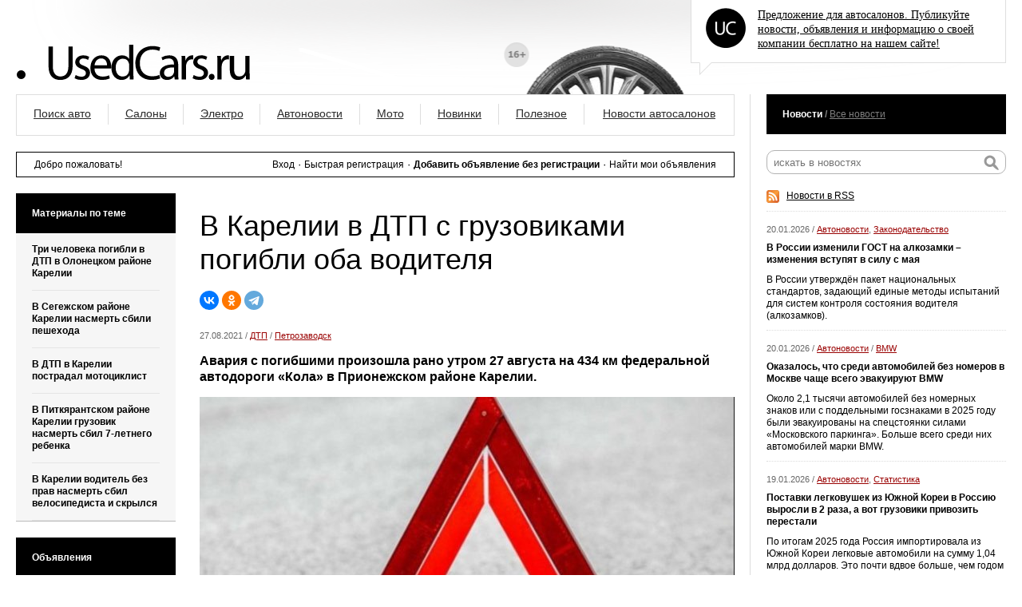

--- FILE ---
content_type: text/html; charset=utf-8
request_url: https://usedcars.ru/articles/103097/
body_size: 10600
content:
<!DOCTYPE html PUBLIC "-//W3C//DTD XHTML 1.0 Transitional//EN" "http://www.w3.org/TR/xhtml1/DTD/xhtml1-transitional.dtd">
<html xmlns="http://www.w3.org/1999/xhtml">
<head>
<title>
        В Карелии в ДТП с грузовиками погибли оба водителя &#8250; Usedcars.ru &mdash; автомобильный портал
</title>
<meta http-equiv="Content-Type" content="text/html; charset=utf-8"/>
<meta name="viewport" content="width=1280">
<meta name="keywords" content="" />
<meta name="description" content="Авария с погибшими произошла рано утром 27 августа на 434 км федеральной автодороги «Кола» в Прионежском районе Карелии." />
    <meta property="og:title" content="В Карелии в ДТП с грузовиками погибли оба водителя"/>
    <meta property="og:type" content="article"/>
    <meta property="og:url" content="https://usedcars.ru/articles/103097/"/>
    <meta property="og:image" content="https://s2.usedcars.ru/photos/2021/08/main/Y3k4yaiFN5bLn9u8rr8J.jpg"/>
    <meta property="og:site_name" content="usedcars.ru"/>
    <meta property="og:description" content="Авария с погибшими произошла рано утром 27 августа на 434 км федеральной автодороги «Кола» в Прионежском районе Карелии."/>
    <link rel="canonical" href="https://usedcars.ru/articles/103097/" />
<link rel="alternate" type="application/rss+xml" title="Usedcars rss" href="/rss/" />
<link rel="alternate" media="only screen and (max-width: 640px)" href="https://m.usedcars.ru/articles/103097/">
<link rel="shortcut icon" href="https://i.usedcars.ru/favicon.ico"/>
<link rel="apple-touch-icon" href="https://i.usedcars.ru/i/apple-touch-icon.png"/>
    <link rel="stylesheet" type="text/css" href="https://i.usedcars.ru/css/styles.min.css" />
<script type="text/javascript" src="https://i.usedcars.ru/js/jquery.1.8.3.min.js"></script>
<script type="text/javascript" src="https://i.usedcars.ru/js/lightslider.js"></script>
<script type="text/javascript" src="https://i.usedcars.ru/js/lightgallery.js"></script>
<script type="text/javascript" src="https://i.usedcars.ru/js/jquery.fancybox.min.js"></script>
<script type="text/javascript">var videoplayer = Array();</script>
<link rel="manifest" href="/manifest.json">
<meta name="google-site-verification" content="ert1Zghv3fknIrp9ByOvqHrdN7pbtUW9yNY3DmgI_Xc" />
<meta name="zen-verification" content="JWLvPZfQjlTrDwwk2xgbk3cE73qnyZ5GxzGV7TQZcqoEVOpkaqWuzs7T5ccaEYvz" />
<meta name="yandex-verification" content="737888d9f57cf400" />
<script>window.yaContextCb=window.yaContextCb||[]</script>
<script src="https://yandex.ru/ads/system/context.js" async></script>

</head>
<!-- Привет, %username%! Хотим предупредить: кто к нам с тем за тем, тот от того и того! -->
<body>
<div class="page-container">
<div class="header">
<div class="container">
<div class="logo">
<a href="/"><img src="https://i.usedcars.ru/site/logo.svg" alt=""/></a>
</div>
<div class="adv">
<img src="https://i.usedcars.ru/site/top-logo-50.png" alt=""/>
<p><a href="/pages/17/">Предложение для автосалонов. Публикуйте новости, объявления и информацию о своей компании бесплатно на нашем сайте!</a></p>
<div class="clear"></div>
<div class="adv-bg"></div>
</div>
<div class="clear"></div>
</div>
</div>
<div class="content">
<div class="container">
<div class="column-left">
<div class="menu">
<table>
<tr>
<td>
                        <a href="/catalog/">Поиск авто</a>
                        </td>
<td>
                        <a href="/companies/">Салоны</a>
                        </td>
<td>
                            <a href="/articles/electro/">Электро</a>
</td>
<td>
                            <a href="/articles/autonews/">Автоновости</a>
</td>
<td>
                            <a href="/articles/bike/">Мото</a>
</td>
<td>
                            <a href="/articles/autoprom/">Новинки</a>
</td>
<td>
                            <a href="/articles/usefull/">Полезное</a>
</td>
<td class="last">
                        <a href="/articles/showroom/">Новости автосалонов</a>
                        </td>
</tr>
</table>
</div>
<div class="user-info">
<div class="name">Добро пожаловать!</div>
<div class="actions">

                    <a href="/auth/">Вход</a>
                    
<span>۰</span>

                    <a href="/register/">Быстрая регистрация</a>
                                        
<span>۰</span>

<strong>
                    <a href="/cars/manage/">Добавить объявление без регистрации</a>
                    </strong>

<span>۰</span>

                    <a href="/cars/anonymous/">Найти мои объявления</a>
                    </div>
<div class="clear"></div>
</div>
<div class="block bottom">
</div>
<div class="block-left">

<div class="block articles">
<div class="block-title"><div class="vmiddle">Материалы по теме</div></div>
<div class="articles-item">
<p class="title"><a href="/articles/103028/">Три человека погибли в ДТП в Олонецком районе Карелии</a></p>
</div>
<div class="articles-item">
<p class="title"><a href="/articles/102887/">В Сегежском районе Карелии насмерть сбили пешехода</a></p>
</div>
<div class="articles-item">
<p class="title"><a href="/articles/102873/">В ДТП в Карелии пострадал мотоциклист</a></p>
</div>
<div class="articles-item">
<p class="title"><a href="/articles/102723/">В Питкярантском районе Карелии грузовик насмерть сбил 7-летнего ребенка</a></p>
</div>
<div class="articles-item">
<p class="title"><a href="/articles/102559/">В Карелии водитель без прав насмерть сбил велосипедиста и скрылся</a></p>
</div>
</div>

<div class="block articles cars">
<div class="block-title"><div class="vmiddle">Объявления</div></div>
<div class="cars-wrapper">
<div class="cars-list" style="margin: -5px;">
            <div class="car col-12">
            <a class="image" href="/cars/20053122/" data-ajax="false">
                                    <img src="https://s2.usedcars.ru/cars/2023/05/min/16830213973756.jpg" alt="продажа Mazda CX-5" />
                                                    <div class="year">2020 г.</div>                                    <div class="icon salon">салон</div>
                                            </a>
            <div class="title">
                <span>Mazda CX-5</span>
                                    <div class="price">3 300 000 руб.</div>
                            </div>

        </div>
            <div class="car col-12">
            <a class="image" href="/cars/20051395/" data-ajax="false">
                                    <img src="https://s2.usedcars.ru/cars/2021/11/min/16368949115790.jpg" alt="продажа Volkswagen Passat" />
                                                    <div class="year">2018 г.</div>                                    <div class="icon salon">салон</div>
                                            </a>
            <div class="title">
                <span>Volkswagen Passat</span>
                                    <div class="price">1 900 000 руб.</div>
                            </div>

        </div>
            <div class="car col-12">
            <a class="image" href="/cars/20051790/" data-ajax="false">
                                    <img src="https://s2.usedcars.ru/cars/2022/11/min/16674940882229.jpg" alt="продажа Volvo V60" />
                                                    <div class="year">2019 г.</div>                                    <div class="icon salon">салон</div>
                                            </a>
            <div class="title">
                <span>Volvo V60</span>
                                    <div class="price">2 600 000 руб.</div>
                            </div>

        </div>
            <div class="car col-12">
            <a class="image" href="/cars/20051394/" data-ajax="false">
                                    <img src="https://s2.usedcars.ru/cars/2021/11/min/16368265908522.jpg" alt="продажа Fiat 124" />
                                                    <div class="year">2018 г.</div>                                    <div class="icon salon">салон</div>
                                            </a>
            <div class="title">
                <span>Fiat 124</span>
                                    <div class="price">1 600 000 руб.</div>
                            </div>

        </div>
    </div>
</div>
</div>


                        <noindex>
    <div class="block">
        <div class="block-title" style="margin-bottom: 10px;">
            <div class="vmiddle">
                Автосалоны <span class="sep">/</span> <a href="/articles/showroom/">Все новости</a>
            </div>
        </div>
        <div class="block news showroom">
                            <div class="news-item">
                    <div class="date">16:30
                                            </div>
                    <p class="title">
                                                                        <a href="/articles/114502/">Условия лизинга б/у авто: как купить подержанный автомобиль</a>
                    </p>
                </div>
                            <div class="news-item">
                    <div class="date">13:16
                         /
                            <a href="/companies/40341/">АСЦ</a>
                                            </div>
                    <p class="title">
                                                                        <a href="/articles/114501/">В GAC АВТОДОМ представлен минивэн GAC M8 – лидер по остаточной стоимости среди китайских брендов</a>
                    </p>
                </div>
                            <div class="news-item">
                    <div class="date">24.01.2026
                                            </div>
                    <p class="title">
                                                                        <a href="/articles/114500/">Экскаваторы: что такое мини-экскаваторы и экскаваторы с клыком-рыхлителем</a>
                    </p>
                </div>
                            <div class="news-item">
                    <div class="date">24.01.2026
                                            </div>
                    <p class="title">
                                                                        <a href="/articles/114499/">Аренда минивэна с водителем: когда это выгоднее, чем самостоятельная поездка</a>
                    </p>
                </div>
                            <div class="news-item">
                    <div class="date">24.01.2026
                                            </div>
                    <p class="title">
                                                                        <a href="/articles/114498/">Какое оборудование нужно для подготовки деталей к покраске?</a>
                    </p>
                </div>
                            <div class="news-item">
                    <div class="date">23.01.2026
                         /
                            <a href="/companies/40341/">АСЦ</a>
                                            </div>
                    <p class="title">
                                                                        <a href="/articles/114497/">АВТОДОМ открывает новый дилерский центр премиального бренда HONGQI в Москве на Варшавском шоссе</a>
                    </p>
                </div>
                            <div class="news-item">
                    <div class="date">22.01.2026
                         /
                            <a href="/companies/40341/">АСЦ</a>
                                            </div>
                    <p class="title">
                                                                        <a href="/articles/114495/">Бренд GAC, представленный в ГК АВТОДОМ, подвел итоги 2025 года: рекордные продажи и расширение модельного ряда</a>
                    </p>
                </div>
                            <div class="news-item">
                    <div class="date">22.01.2026
                         /
                            <a href="/companies/60667/">АВТОDOM</a>
                                            </div>
                    <p class="title">
                                                                        <a href="/articles/114494/">Рождественская ярмарка EXEED прошла в дилерских центрах АВТОДОМ Москвы и Санкт-Петербурга</a>
                    </p>
                </div>
                            <div class="news-item">
                    <div class="date">22.01.2026
                         /
                            <a href="/companies/40341/">АСЦ</a>
                                            </div>
                    <p class="title">
                                                                        <a href="/articles/114493/">EXEED представляет в EXEED Центр АвтоСпецЦентр Химки обновленный гибридный кроссовер EXLANTIX ET с эксклюзивным интерьером</a>
                    </p>
                </div>
                    </div>
    </div>
    </noindex>

</div>
<div class="block-center">
<div class="block text-block">
<h1>В Карелии в ДТП с грузовиками погибли оба водителя</h1>
                        <div class="article-share">
                            <script src="https://yastatic.net/share2/share.js"></script>
<div class="ya-share2" data-curtain data-shape="round" data-services="vkontakte,odnoklassniki,telegram"></div><div style="clear:both;"></div>
</div>
<div class="article-dates">
<p class="date">
<span class="cdate">27.08.2021</span>
 /
<a href="/articles/dtp/">ДТП</a>                                 /
                                    <a href="/articles/petrozavodsk/">Петрозаводск</a>                                                                                                    </p>
</div>

<div class="clear"></div>



<div class="article-text">
<p><strong>Авария с погибшими произошла рано утром 27 августа на 434 км федеральной автодороги «Кола» в Прионежском районе Карелии.</strong></p>

<div class="main-article-photo">
<img src="https://s2.usedcars.ru/photos/2021/08/main/Y3k4yaiFN5bLn9u8rr8J.jpg" alt="В Карелии в ДТП с грузовиками погибли оба водителя" />
</div>


                                <p>По имеющимся данным, на дороге столкнулись два грузовых автомобиля &ndash; MAN и Hyundai. В результате аварии на месте погибли оба водителя &ndash; 45-летний житель Ленинградской области и 65-летний житель Мурманской области.&nbsp;<br />
<br />
По факту ДТП проводится проверка.</p>




<sjdiv id="SlickJumpNativeAds-cuiww1gr0"></sjdiv>
</div>
<div class="clear"></div>
</div>

<div class="banner-block">
<hr>

<!-- Yandex.RTB R-A-138228-5 -->
<div id="yandex_rtb_R-A-138228-5"></div>
<script>window.yaContextCb.push(()=>{
  Ya.Context.AdvManager.render({
    renderTo: 'yandex_rtb_R-A-138228-5',
    blockId: 'R-A-138228-5'
  })
})</script>
</div>

<h3>Комментарии к материалу &quot;В Карелии в ДТП с грузовиками погибли оба водителя&quot;</h3><br />
<div class="comments block">
<noindex>
<a name="comments"></a>
<span class="fishka">&nbsp;</span>

<script type="text/javascript">
(function(){
comment = function(){
this.scope = this;
this.cid = 0;
this.article_id = 0;
this.frm = $('#add-comment');
};
comment.prototype = {
setVars: function(commentBlock){
var id = parseInt(commentBlock.attr('id').replace('cmt-', ''), 10);
this.cid = !isNaN(id)?id:0;
var article_id = parseInt(commentBlock.attr('itemid').replace('art-', ''), 10);
this.article_id = !isNaN(article_id)?article_id:0;
},
movieForm: function(commentBlock){
var t = this;
$('.comment-block .reply a').html('Ответить');
if(commentBlock.find('#add-comment').length != 0){
block = commentBlock.find('#add-comment').clone();
$('#add-comment').remove();
block.appendTo($("#place-for-form"));
$('#add-comment').find('#comment-pid').val(0);
}else{
commentBlock.find('.reply a').html('Скрыть форму');
var block = $('#add-comment').clone();
$('#add-comment').remove();
block.appendTo(commentBlock);
commentBlock.find('#comment-pid').val(t.cid);
};
},
reply: function(e){
var commentBlock = $(e.currentTarget).parents('.comment-block');
this.setVars(commentBlock);
this.movieForm(commentBlock);
}
}
})();
$(function(){
var cmt = new comment();
$('.comment .reply a').on('mousedown', $.proxy(cmt.scope, 'reply'));
});
</script>

<p class="message">К этому материалу еще нет комментариев</p>
<div class="clear"></div>
<a name="addcomment"></a>
<p class="message">Чтобы оставлять комментарии необходимо <a href="/auth/">авторизироваться</a>. Если у вас еще нет аккаунта, то вы можете <a href="/register/">зарегистрироваться</a> на нашем сайте. </p>
</noindex>
</div>
<div class="banner-block">
<!-- Yandex.RTB R-A-138228-1 -->
<div id="yandex_rtb_R-A-138228-1"></div>
<script>window.yaContextCb.push(()=>{
  Ya.Context.AdvManager.render({
    renderTo: 'yandex_rtb_R-A-138228-1',
    blockId: 'R-A-138228-1'
  })
})</script>

<hr>

<!-- Yandex.RTB R-A-138228-48 -->
<div id="yandex_rtb_R-A-138228-48"></div>
<script>window.yaContextCb.push(()=>{
  Ya.Context.AdvManager.renderFeed({
    renderTo: 'yandex_rtb_R-A-138228-48',
    blockId: 'R-A-138228-48'
  })
})</script>




</div>
</div>



</div>

<div class="column-right">
<div class="small-left">
<div class="when-small-left block">
<noindex>
<div class="block-title"><div class="vmiddle">Новости <span class="sep">/</span> <a href="/articles/">Все новости</a></div></div>
<div class="block news">
<div class="news-item" style="padding-bottom: 10px;">
<div class="news-search">
<form action="/search/" method="get">
<div class="search-container">
<input type="submit" name="" value=""/>
<div class="input"><input id="search" type="text" name="q" placeholder="искать в новостях"/></div>
</div>
</form>
<div class="rss"><a href="/rss/articles/">Новости в RSS</a></div>
</div>
</div>
<div class="news-item">
<div class="date">20.01.2026

                                        
                                                                                                                                                                                        / <a href="/articles/autonews/">Автоновости</a>,                                                                                                                                                                                                 <a href="/articles/law/">Законодательство</a>                                                                                                                                    
                                        
                                        </div>
<p class="title">
<a href="/articles/114490/">В России изменили ГОСТ на алкозамки – изменения вступят в силу с мая</a>
</p>
<p class="announce">В России утверждён пакет национальных стандартов, задающий единые методы испытаний для систем контроля состояния водителя (алкозамков). </p>
</div>
<div class="news-item">
<div class="date">20.01.2026

                                        
                                                                                                                                                                                        / <a href="/articles/autonews/">Автоновости</a>                                                                                                                                    
                                        
                                         /
                                                                                            <a href="/articles/bmw/">BMW</a>                                                                                                                                    </div>
<p class="title">
<a href="/articles/114488/">Оказалось, что среди автомобилей без номеров в Москве чаще всего эвакуируют BMW</a>
</p>
<p class="announce">Около 2,1 тысячи автомобилей без номерных знаков или с поддельными госзнаками в 2025 году были эвакуированы на спецстоянки силами «Московского паркинга». Больше всего среди них автомобилей марки BMW.</p>
</div>
<div class="news-item">
<div class="date">19.01.2026

                                        
                                                                                                                                                                                        / <a href="/articles/autonews/">Автоновости</a>,                                                                                                                                                                                                 <a href="/articles/statistics/">Статистика</a>                                                                                                                                    
                                        
                                        </div>
<p class="title">
<a href="/articles/114482/">Поставки легковушек из Южной Кореи в Россию выросли в 2 раза, а вот грузовики привозить перестали</a>
</p>
<p class="announce">По итогам 2025 года Россия импортировала из Южной Кореи легковые автомобили на сумму 1,04 млрд долларов. Это почти вдвое больше, чем годом ранее.</p>
</div>
<!-- Yandex.RTB R-A-138228-28 -->
<div id="yandex_rtb_R-A-138228-28"></div>
<script>window.yaContextCb.push(()=>{
  Ya.Context.AdvManager.render({
    renderTo: 'yandex_rtb_R-A-138228-28',
    blockId: 'R-A-138228-28'
  })
})</script>

<hr>

<div class="news-item">
<div class="date">16.01.2026

                                        
                                                                                                                                                                                        / <a href="/articles/autonews/">Автоновости</a>,                                                                                                                                                                                                 <a href="/articles/law/">Законодательство</a>                                                                                                                                    
                                        
                                        </div>
<p class="title">
<a href="/articles/114483/">Теперь можно быстро проверить, настоящее ли вы вызвали такси</a>
</p>
<p class="announce">Теперь на Госуслугах отображаются данные из системы "Такси", за которую отвечает Министерством транспорта РФ. Пользователи сервиса могут узнать, соответствует ли автомобиль и перевозчик требованиям закона.</p>
</div>
<div class="news-item">
<div class="date">14.01.2026

                                        
                                                                                                                                                                                        / <a href="/articles/autonews/">Автоновости</a>                                                                                                                                    
                                        
                                         /
                                                                                            <a href="/articles/hongqi/">Hongqi</a>                                                                                                                                    </div>
<p class="title">
<a href="/articles/114476/">"Президентский" седан Hongqi Guoya со стеклянными перегородками внутри будут продавать в России</a>
</p>
<p class="announce">Китайский премиальный бренд Hongqi объявил о скором выходе на российский рынок представительского седана Guoya (L1). Модель завершила процедуру сертификации и получила Одобрение типа транспортного средства (ОТТС). Официальный старт продаж намечен на первое полугодие 2026 года, сообщает пресс-служба бренда. </p>
</div>
<div class="news-item">
<div class="date">13.01.2026

                                        
                                                                                                                                                                                        / <a href="/articles/autonews/">Автоновости</a>                                                                                                                                    
                                        
                                         /
                                                                                            <a href="/articles/toyota/">Toyota</a>                                                                                                                                    </div>
<p class="title">
<a href="/articles/114475/">Компания Toyota зарегистрировала в России название своего старого хэтчбека</a>
</p>
<p class="announce">Японская компания Toyota, покинувшая российский рынок в 2022 году, вновь отметилась в России. На сей раз компания получила регистрацию товарного знака Wigo, под которым выпускает компактный хэтчбек A‑класса.</p>
</div>
<div class="news-item">
<div class="date">12.01.2026

                                        
                                                                                                                                                                                        / <a href="/articles/autonews/">Автоновости</a>                                                                                                                                    
                                        
                                        </div>
<p class="title">
<a href="/articles/114474/">В МВД предложили не выдавать водительские права за списывание с телефона</a>
</p>
<p class="announce">МВД России предложило внести изменения в порядок сдачи экзаменов на водительские права и порядок их применения — в ряде положений требования ужесточатся, в некоторых – смягчатся.</p>
</div>
<div class="news-item">
<div class="date">30.12.2025

                                        
                                                                                                                                                                                        / <a href="/articles/autonews/">Автоновости</a>                                                                                                                                    
                                        
                                         /
                                                                                            <a href="/articles/vaz/">Lada (ВАЗ)</a>                                                                                                                                    </div>
<p class="title">
<a href="/articles/114469/">На "АвтоВАЗе" рассказали, насколько подешевеют автомобили Lada с нового года</a>
</p>
<p class="announce">Автомобили Lada подешевеют с нового года. Компания "АвтоВАЗ" объявила о корректировке стоимости своих автомобилей, которая произойдёт буквально начиная с января 2026 года. При том, что всё вокруг дорожает, "Лады" станут дешевле, причём по некоторым моделям падение цены вполне весомое.</p>
</div>
<div class="news-item">
<div class="date">26.12.2025

                                        
                                                                                                                                                                                        / <a href="/articles/autonews/">Автоновости</a>,                                                                                                                                                                                                 <a href="/articles/autoprom/">Новинки</a>                                                                                                                                    
                                         /
                                                                                            <a href="/articles/sankt-peterburg/">Санкт-Петербург</a>                                                                                                                                    
                                         /
                                                                                            <a href="/articles/baz/">БАЗ</a>                                                                                                                                    </div>
<p class="title">
<a href="/articles/114465/">Стартовало производство российских грузовых автомобилей БАЗ, построенных на базе военных тягачей</a>
</p>
<p class="announce">26 декабря на производственной площадке АО «Романов» в Шушарах (Санкт‑Петербург) официально стартовало серийное производство грузовых автомобилей под брендом БАЗ. Техника разрабатывалась для работы в экстремальных условиях – в удалённых районах Севера и Сибири, на карьерах и при дорожном строительстве.</p>
</div>
<div class="news-item">
<div class="date">25.12.2025

                                        
                                                                                                                                                                                        / <a href="/articles/autonews/">Автоновости</a>,                                                                                                                                                                                                 <a href="/articles/autoprom/">Новинки</a>                                                                                                                                    
                                        
                                         /
                                                                                            <a href="/articles/foton/">Foton</a>                                                                                                                                    </div>
<p class="title">
<a href="/articles/114459/">В России начались продажи нового коммерческого фургона Foton View</a>
</p>
<p class="announce">В России начались продажи нового коммерческого фургона Foton View, получившего ОТТС в ноябре этого года. Модель предлагается в двух конфигурациях, отличающихся по высоте крыши, и уже доступна дилерам.</p>
</div>
<div class="news-item">
<div class="date">24.12.2025

                                        
                                                                                                                                                                                        / <a href="/articles/autonews/">Автоновости</a>                                                                                                                                    
                                        
                                         /
                                                                                            <a href="/articles/bmw/">BMW</a>                                                                                                                                    </div>
<p class="title">
<a href="/articles/114454/">В компании BMW придумали фирменный винт, к которому нет отвёрток</a>
</p>
<p class="announce">Автомобильная компания BMW официально подала патентную заявку на винты с головками, точно повторяющими форму всем известного логотипа. Это означает, что стандартные отвёртки к ним не подойдут, и, как следствие, компания начнёт выпускать ещё и соответствующий фирменный инструмент.</p>
</div>
<div class="news-item">
<div class="date">22.12.2025

                                        
                                                                                                                                                                                        / <a href="/articles/autonews/">Автоновости</a>,                                                                                                                                                                                                 <a href="/articles/law/">Законодательство</a>                                                                                                                                    
                                        
                                        </div>
<p class="title">
<a href="/articles/114449/">Техосмотр для легковых автомобилей с нового года станет дороже</a>
</p>
<p class="announce">До 20 декабря регионы должны были утвердить новые тарифы на технический осмотр. Эти тарифы начнут действовать уже с 1 января 2026 года. Первые данные по новым ценам показывают, что стоимость техосмотра для рядового автовладельца станет заметно выше. </p>
</div>
<div class="news-item">
<div class="date">21.12.2025

                                        
                                                                                                                                                                                        / <a href="/articles/autonews/">Автоновости</a>,                                                                                                                                                                                                 <a href="/articles/autoprom/">Новинки</a>                                                                                                                                    
                                        
                                        </div>
<p class="title">
<a href="/articles/114448/">Автомобили Volga наконец-то могут появиться в продаже</a>
</p>
<p class="announce">Две модели автомобиля Volga получили ОТТС и готовы таким образом к появлению на российском рынке. Разумеется, оба варианта – копии "китайцев". Впрочем, известно об этом было уже давно.</p>
</div>
<div class="news-item">
<div class="date">16.12.2025

                                        
                                                                                                                                                                                        / <a href="/articles/autonews/">Автоновости</a>,                                                                                                                                                                                                 <a href="/articles/autoprom/">Новинки</a>                                                                                                                                    
                                        
                                         /
                                                                                            <a href="/articles/moskvich/">Москвич</a>                                                                                                                                    </div>
<p class="title">
<a href="/articles/114437/">Под названием "Москвич" выпустят пару китайских автомобилей с британским брендом</a>
</p>
<p class="announce">Российский бренд "Москвич" представил новую линейку автомобилей с индексом М. На заводе "Москвич" уже запущено серийное производство кроссоверов M70 и M90, которые являются копиями пары "китайцев" от MG Motor.</p>
</div>
<div class="news-item">
<div class="date">15.12.2025

                                        
                                                                                                                                                                                        / <a href="/articles/autonews/">Автоновости</a>                                                                                                                                    
                                        
                                         /
                                                                                            <a href="/articles/sollers/">Sollers</a>                                                                                                                                    </div>
<p class="title">
<a href="/articles/114434/">"Соллрес" инвестирует в производство 35 млрд рублей - больше половины уже потрачено</a>
</p>
<p class="announce">Группа компаний «Соллерс» планирует вложить в инвестиционную программу свыше 35 млрд рублей. Около 19 млрд рублей должны быть освоены к концу 2025 года, остальное - начиная со следующего года.</p>
</div>
<div class="news-item">
<div class="date">12.12.2025

                                        
                                                                                                                                                                                        / <a href="/articles/autonews/">Автоновости</a>                                                                                                                                    
                                        
                                         /
                                                                                            <a href="/articles/gac/">GAC</a>                                                                                                                                    </div>
<p class="title">
<a href="/articles/114432/">"Яндекс" может начать выпуск собственных автомобилей для такси</a>
</p>
<p class="announce">Компания "Яндекс" достаточно давно работает над собственным проектом, связанным с автомобилями. Компания является лидерам как агрегатор услуг такси, немало новостей касалось разработок собственных систем автопилотирования, навигации и пр. Вопрос появления собственно автомобиля под собственным брендом многие считали вопросом времени.</p>
</div>
                            <div>
<a href="http://usedcars.ru/articles/" title="последние ДТП, автоновости">Читать всю ленту автоновостей</a>
</div>
                            </div>
                        </noindex></div>
</div>
<div class="clear"></div>
</div>
<div class="clear"></div>
<div class="footer">
<div class="copyrights">
<div class="links">
<span style="display: inline-block; border: 1px solid #333; color:#333; border-radius: 100px; width: 21px; height: 21px; line-height: 21px; padding: 2px;">16+</span>&nbsp;&nbsp;
<a href="/pages/1/">О сайте</a>

/

                        <a href="/pages/2/">Связь с администрацией</a>
                        
/

                        <a href="/pages/15/">Партнёры</a>
                        
/

                        <a href="/pages/17/">Предложение для автосалонов</a>
                        </div>
<div class="clear"></div>
<div class="counter">

           

<!-- Rating@Mail.ru counter -->
<script type="text/javascript">//<![CDATA[
(function(w,n,d,r,s){d.write('<div style="float: left; margin-right: 5px;"><a href="http://top.mail.ru/jump?from=133559" rel=nofollow><img src="'+
('https:'==d.location.protocol?'https:':'http:')+'//top-fwz1.mail.ru/counter?id=133559;t=69;js=13'+
((r=d.referrer)?';r='+escape(r):'')+((s=w.screen)?';s='+s.width+'*'+s.height:'')+';_='+Math.random()+
'" style="border:0;" height="31" width="38" alt="Рейтинг@Mail.ru" /><\/a><\/div>');})(window,navigator,document);//]]>
</script><noscript><div style='float: left; margin-right: 5px;'><a href="http://top.mail.ru/jump?from=133559" rel=nofollow>
<img src="//top-fwz1.mail.ru/counter?id=133559;t=69;js=na" style="border:0;"
height="31" width="38" alt="Рейтинг@Mail.ru" /></a></div></noscript>
<!-- //Rating@Mail.ru counter -->

<!--LiveInternet counter--><script type="text/javascript"><!--
document.write("<a href='http://www.liveinternet.ru/click' "+
"target=_blank rel=nofollow><img src='//counter.yadro.ru/hit?t44.5;r"+
escape(document.referrer)+((typeof(screen)=="undefined")?"":
";s"+screen.width+"*"+screen.height+"*"+(screen.colorDepth?
screen.colorDepth:screen.pixelDepth))+";u"+escape(document.URL)+
";"+Math.random()+
"' alt='' title='LiveInternet' "+
"border='0' width='31' height='31'><\/a>")
//--></script><!--/LiveInternet-->



<script>
  (function(i,s,o,g,r,a,m){i['GoogleAnalyticsObject']=r;i[r]=i[r]||function(){
  (i[r].q=i[r].q||[]).push(arguments)},i[r].l=1*new Date();a=s.createElement(o),
  m=s.getElementsByTagName(o)[0];a.async=1;a.src=g;m.parentNode.insertBefore(a,m)
  })(window,document,'script','//www.google-analytics.com/analytics.js','ga');
  ga('create', 'UA-3830744-31', 'auto');
  ga('send', 'pageview');
  
    
</script>
<!-- Yandex.Metrika counter -->
<script type="text/javascript" >
   (function(m,e,t,r,i,k,a){m[i]=m[i]||function(){(m[i].a=m[i].a||[]).push(arguments)};
   m[i].l=1*new Date();k=e.createElement(t),a=e.getElementsByTagName(t)[0],k.async=1,k.src=r,a.parentNode.insertBefore(k,a)})
   (window, document, "script", "https://mc.yandex.ru/metrika/tag.js", "ym");

   ym(21210817, "init", {
        clickmap:true,
        trackLinks:true,
        accurateTrackBounce:true,
        webvisor:true,
        trackHash:true
   });
</script>
<noscript><div><img src="https://mc.yandex.ru/watch/21210817" style="position:absolute; left:-9999px;" alt="" /></div></noscript>
<!-- /Yandex.Metrika counter -->

</div>
<div class="copy">
&copy;  2001–2026 <br />
Сайт является зарегистрированным СМИ, свидетельство Роскомнадзора ЭЛ № ФС 77 - 68715 от 09.02.2017<br />
Учредитель и главный редактор: Цыпин Александр Геннадьевич<br />
Адрес редакции: 192019, Санкт-Петербург, Глухоозерское шоссе, д. 18<br />
Электронный адрес редакции: info@usedcars.ru<br />
Телефон редакции: +7 965 782-26-30
</div>
<div class="clear"></div>
</div>
<div class="clear"></div>
</div>
</div>
</div>
<div class="box-protector"></div>
<script type="text/javascript" defer src="https://i.usedcars.ru/js/scripts.min.js?rnd="></script>
<script type="text/javascript" defer src="//pagead2.googlesyndication.com/pagead/js/adsbygoogle.js"></script>
<script type="text/javascript" defer src="https://relap.io/api/v6/head.js?token=yLDIMLQwScs2wX57"></script>

<script type="text/javascript">
$(function() {
    jwplayer.key = 'N8zhkmYvvRwOhz4aTGkySoEri4x+9pQwR7GHIQ==';
        jQuery.fn.extend({
        ensureLoad: function (handler) {
            return this.each(function () {
                if (this.complete) {
                    handler.call(this);
                    } else {
                    $(this).load(handler);
                    }
                });
            }
        });
    });
</script>

</body>
</html>
